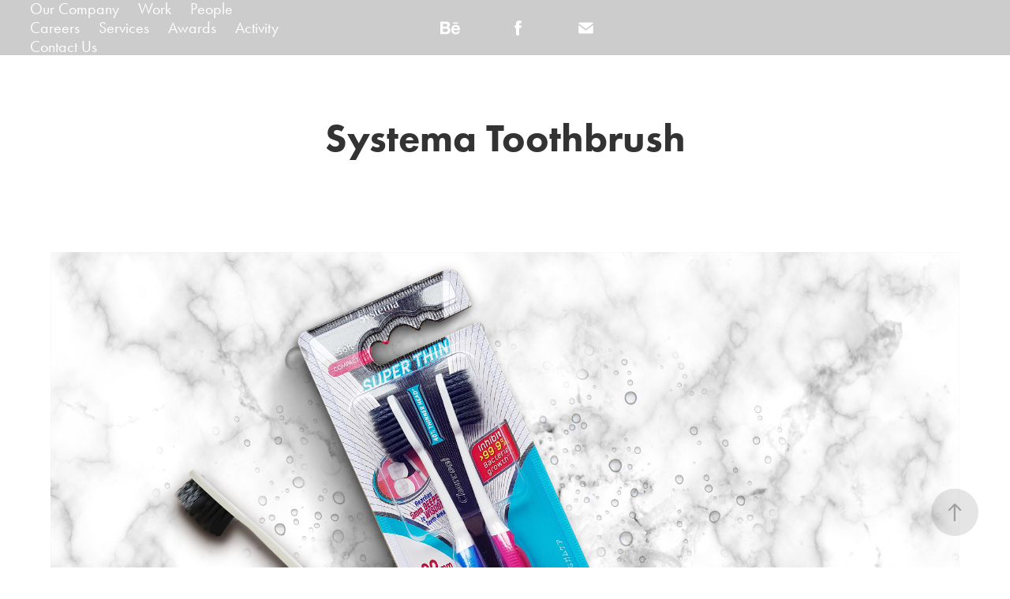

--- FILE ---
content_type: text/plain
request_url: https://www.google-analytics.com/j/collect?v=1&_v=j102&a=1944754944&t=pageview&_s=1&dl=https%3A%2F%2Fbrandcare.com.my%2Fsystema-toothbrush&ul=en-us%40posix&dt=BrandCare%20-%20Systema%20Toothbrush&sr=1280x720&vp=1280x720&_u=IEBAAEABAAAAACAAI~&jid=1810390554&gjid=1668668150&cid=1851964930.1768638767&tid=UA-211709842-1&_gid=488645709.1768638767&_r=1&_slc=1&z=523600523
body_size: -450
content:
2,cG-VM86L5YPKV